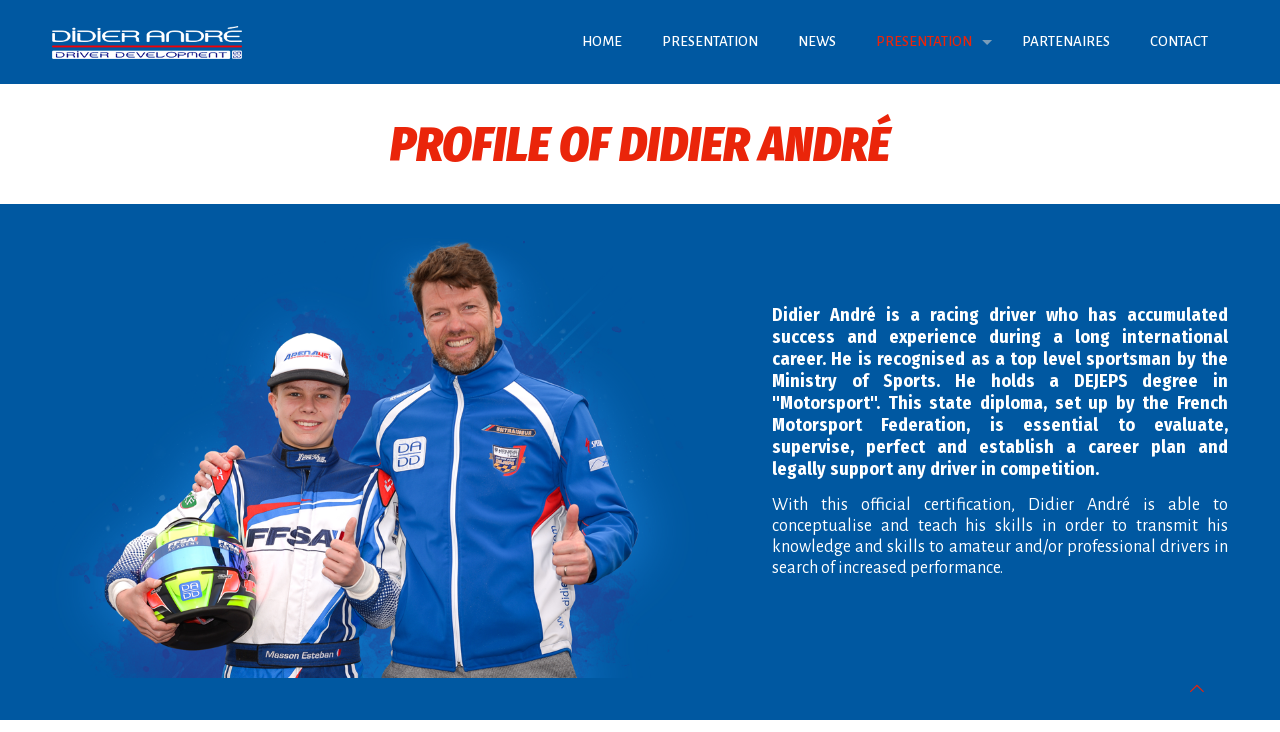

--- FILE ---
content_type: text/html; charset=utf-8
request_url: https://www.google.com/recaptcha/api2/anchor?ar=1&k=6Lc4T3MqAAAAAGeiNCansksSacGI4Ra9qBEx-Op-&co=aHR0cHM6Ly93d3cuZGlkaWVyYW5kcmUuY29tOjQ0Mw..&hl=en&v=9TiwnJFHeuIw_s0wSd3fiKfN&size=invisible&anchor-ms=20000&execute-ms=30000&cb=pfrpcobdh8k7
body_size: 48023
content:
<!DOCTYPE HTML><html dir="ltr" lang="en"><head><meta http-equiv="Content-Type" content="text/html; charset=UTF-8">
<meta http-equiv="X-UA-Compatible" content="IE=edge">
<title>reCAPTCHA</title>
<style type="text/css">
/* cyrillic-ext */
@font-face {
  font-family: 'Roboto';
  font-style: normal;
  font-weight: 400;
  font-stretch: 100%;
  src: url(//fonts.gstatic.com/s/roboto/v48/KFO7CnqEu92Fr1ME7kSn66aGLdTylUAMa3GUBHMdazTgWw.woff2) format('woff2');
  unicode-range: U+0460-052F, U+1C80-1C8A, U+20B4, U+2DE0-2DFF, U+A640-A69F, U+FE2E-FE2F;
}
/* cyrillic */
@font-face {
  font-family: 'Roboto';
  font-style: normal;
  font-weight: 400;
  font-stretch: 100%;
  src: url(//fonts.gstatic.com/s/roboto/v48/KFO7CnqEu92Fr1ME7kSn66aGLdTylUAMa3iUBHMdazTgWw.woff2) format('woff2');
  unicode-range: U+0301, U+0400-045F, U+0490-0491, U+04B0-04B1, U+2116;
}
/* greek-ext */
@font-face {
  font-family: 'Roboto';
  font-style: normal;
  font-weight: 400;
  font-stretch: 100%;
  src: url(//fonts.gstatic.com/s/roboto/v48/KFO7CnqEu92Fr1ME7kSn66aGLdTylUAMa3CUBHMdazTgWw.woff2) format('woff2');
  unicode-range: U+1F00-1FFF;
}
/* greek */
@font-face {
  font-family: 'Roboto';
  font-style: normal;
  font-weight: 400;
  font-stretch: 100%;
  src: url(//fonts.gstatic.com/s/roboto/v48/KFO7CnqEu92Fr1ME7kSn66aGLdTylUAMa3-UBHMdazTgWw.woff2) format('woff2');
  unicode-range: U+0370-0377, U+037A-037F, U+0384-038A, U+038C, U+038E-03A1, U+03A3-03FF;
}
/* math */
@font-face {
  font-family: 'Roboto';
  font-style: normal;
  font-weight: 400;
  font-stretch: 100%;
  src: url(//fonts.gstatic.com/s/roboto/v48/KFO7CnqEu92Fr1ME7kSn66aGLdTylUAMawCUBHMdazTgWw.woff2) format('woff2');
  unicode-range: U+0302-0303, U+0305, U+0307-0308, U+0310, U+0312, U+0315, U+031A, U+0326-0327, U+032C, U+032F-0330, U+0332-0333, U+0338, U+033A, U+0346, U+034D, U+0391-03A1, U+03A3-03A9, U+03B1-03C9, U+03D1, U+03D5-03D6, U+03F0-03F1, U+03F4-03F5, U+2016-2017, U+2034-2038, U+203C, U+2040, U+2043, U+2047, U+2050, U+2057, U+205F, U+2070-2071, U+2074-208E, U+2090-209C, U+20D0-20DC, U+20E1, U+20E5-20EF, U+2100-2112, U+2114-2115, U+2117-2121, U+2123-214F, U+2190, U+2192, U+2194-21AE, U+21B0-21E5, U+21F1-21F2, U+21F4-2211, U+2213-2214, U+2216-22FF, U+2308-230B, U+2310, U+2319, U+231C-2321, U+2336-237A, U+237C, U+2395, U+239B-23B7, U+23D0, U+23DC-23E1, U+2474-2475, U+25AF, U+25B3, U+25B7, U+25BD, U+25C1, U+25CA, U+25CC, U+25FB, U+266D-266F, U+27C0-27FF, U+2900-2AFF, U+2B0E-2B11, U+2B30-2B4C, U+2BFE, U+3030, U+FF5B, U+FF5D, U+1D400-1D7FF, U+1EE00-1EEFF;
}
/* symbols */
@font-face {
  font-family: 'Roboto';
  font-style: normal;
  font-weight: 400;
  font-stretch: 100%;
  src: url(//fonts.gstatic.com/s/roboto/v48/KFO7CnqEu92Fr1ME7kSn66aGLdTylUAMaxKUBHMdazTgWw.woff2) format('woff2');
  unicode-range: U+0001-000C, U+000E-001F, U+007F-009F, U+20DD-20E0, U+20E2-20E4, U+2150-218F, U+2190, U+2192, U+2194-2199, U+21AF, U+21E6-21F0, U+21F3, U+2218-2219, U+2299, U+22C4-22C6, U+2300-243F, U+2440-244A, U+2460-24FF, U+25A0-27BF, U+2800-28FF, U+2921-2922, U+2981, U+29BF, U+29EB, U+2B00-2BFF, U+4DC0-4DFF, U+FFF9-FFFB, U+10140-1018E, U+10190-1019C, U+101A0, U+101D0-101FD, U+102E0-102FB, U+10E60-10E7E, U+1D2C0-1D2D3, U+1D2E0-1D37F, U+1F000-1F0FF, U+1F100-1F1AD, U+1F1E6-1F1FF, U+1F30D-1F30F, U+1F315, U+1F31C, U+1F31E, U+1F320-1F32C, U+1F336, U+1F378, U+1F37D, U+1F382, U+1F393-1F39F, U+1F3A7-1F3A8, U+1F3AC-1F3AF, U+1F3C2, U+1F3C4-1F3C6, U+1F3CA-1F3CE, U+1F3D4-1F3E0, U+1F3ED, U+1F3F1-1F3F3, U+1F3F5-1F3F7, U+1F408, U+1F415, U+1F41F, U+1F426, U+1F43F, U+1F441-1F442, U+1F444, U+1F446-1F449, U+1F44C-1F44E, U+1F453, U+1F46A, U+1F47D, U+1F4A3, U+1F4B0, U+1F4B3, U+1F4B9, U+1F4BB, U+1F4BF, U+1F4C8-1F4CB, U+1F4D6, U+1F4DA, U+1F4DF, U+1F4E3-1F4E6, U+1F4EA-1F4ED, U+1F4F7, U+1F4F9-1F4FB, U+1F4FD-1F4FE, U+1F503, U+1F507-1F50B, U+1F50D, U+1F512-1F513, U+1F53E-1F54A, U+1F54F-1F5FA, U+1F610, U+1F650-1F67F, U+1F687, U+1F68D, U+1F691, U+1F694, U+1F698, U+1F6AD, U+1F6B2, U+1F6B9-1F6BA, U+1F6BC, U+1F6C6-1F6CF, U+1F6D3-1F6D7, U+1F6E0-1F6EA, U+1F6F0-1F6F3, U+1F6F7-1F6FC, U+1F700-1F7FF, U+1F800-1F80B, U+1F810-1F847, U+1F850-1F859, U+1F860-1F887, U+1F890-1F8AD, U+1F8B0-1F8BB, U+1F8C0-1F8C1, U+1F900-1F90B, U+1F93B, U+1F946, U+1F984, U+1F996, U+1F9E9, U+1FA00-1FA6F, U+1FA70-1FA7C, U+1FA80-1FA89, U+1FA8F-1FAC6, U+1FACE-1FADC, U+1FADF-1FAE9, U+1FAF0-1FAF8, U+1FB00-1FBFF;
}
/* vietnamese */
@font-face {
  font-family: 'Roboto';
  font-style: normal;
  font-weight: 400;
  font-stretch: 100%;
  src: url(//fonts.gstatic.com/s/roboto/v48/KFO7CnqEu92Fr1ME7kSn66aGLdTylUAMa3OUBHMdazTgWw.woff2) format('woff2');
  unicode-range: U+0102-0103, U+0110-0111, U+0128-0129, U+0168-0169, U+01A0-01A1, U+01AF-01B0, U+0300-0301, U+0303-0304, U+0308-0309, U+0323, U+0329, U+1EA0-1EF9, U+20AB;
}
/* latin-ext */
@font-face {
  font-family: 'Roboto';
  font-style: normal;
  font-weight: 400;
  font-stretch: 100%;
  src: url(//fonts.gstatic.com/s/roboto/v48/KFO7CnqEu92Fr1ME7kSn66aGLdTylUAMa3KUBHMdazTgWw.woff2) format('woff2');
  unicode-range: U+0100-02BA, U+02BD-02C5, U+02C7-02CC, U+02CE-02D7, U+02DD-02FF, U+0304, U+0308, U+0329, U+1D00-1DBF, U+1E00-1E9F, U+1EF2-1EFF, U+2020, U+20A0-20AB, U+20AD-20C0, U+2113, U+2C60-2C7F, U+A720-A7FF;
}
/* latin */
@font-face {
  font-family: 'Roboto';
  font-style: normal;
  font-weight: 400;
  font-stretch: 100%;
  src: url(//fonts.gstatic.com/s/roboto/v48/KFO7CnqEu92Fr1ME7kSn66aGLdTylUAMa3yUBHMdazQ.woff2) format('woff2');
  unicode-range: U+0000-00FF, U+0131, U+0152-0153, U+02BB-02BC, U+02C6, U+02DA, U+02DC, U+0304, U+0308, U+0329, U+2000-206F, U+20AC, U+2122, U+2191, U+2193, U+2212, U+2215, U+FEFF, U+FFFD;
}
/* cyrillic-ext */
@font-face {
  font-family: 'Roboto';
  font-style: normal;
  font-weight: 500;
  font-stretch: 100%;
  src: url(//fonts.gstatic.com/s/roboto/v48/KFO7CnqEu92Fr1ME7kSn66aGLdTylUAMa3GUBHMdazTgWw.woff2) format('woff2');
  unicode-range: U+0460-052F, U+1C80-1C8A, U+20B4, U+2DE0-2DFF, U+A640-A69F, U+FE2E-FE2F;
}
/* cyrillic */
@font-face {
  font-family: 'Roboto';
  font-style: normal;
  font-weight: 500;
  font-stretch: 100%;
  src: url(//fonts.gstatic.com/s/roboto/v48/KFO7CnqEu92Fr1ME7kSn66aGLdTylUAMa3iUBHMdazTgWw.woff2) format('woff2');
  unicode-range: U+0301, U+0400-045F, U+0490-0491, U+04B0-04B1, U+2116;
}
/* greek-ext */
@font-face {
  font-family: 'Roboto';
  font-style: normal;
  font-weight: 500;
  font-stretch: 100%;
  src: url(//fonts.gstatic.com/s/roboto/v48/KFO7CnqEu92Fr1ME7kSn66aGLdTylUAMa3CUBHMdazTgWw.woff2) format('woff2');
  unicode-range: U+1F00-1FFF;
}
/* greek */
@font-face {
  font-family: 'Roboto';
  font-style: normal;
  font-weight: 500;
  font-stretch: 100%;
  src: url(//fonts.gstatic.com/s/roboto/v48/KFO7CnqEu92Fr1ME7kSn66aGLdTylUAMa3-UBHMdazTgWw.woff2) format('woff2');
  unicode-range: U+0370-0377, U+037A-037F, U+0384-038A, U+038C, U+038E-03A1, U+03A3-03FF;
}
/* math */
@font-face {
  font-family: 'Roboto';
  font-style: normal;
  font-weight: 500;
  font-stretch: 100%;
  src: url(//fonts.gstatic.com/s/roboto/v48/KFO7CnqEu92Fr1ME7kSn66aGLdTylUAMawCUBHMdazTgWw.woff2) format('woff2');
  unicode-range: U+0302-0303, U+0305, U+0307-0308, U+0310, U+0312, U+0315, U+031A, U+0326-0327, U+032C, U+032F-0330, U+0332-0333, U+0338, U+033A, U+0346, U+034D, U+0391-03A1, U+03A3-03A9, U+03B1-03C9, U+03D1, U+03D5-03D6, U+03F0-03F1, U+03F4-03F5, U+2016-2017, U+2034-2038, U+203C, U+2040, U+2043, U+2047, U+2050, U+2057, U+205F, U+2070-2071, U+2074-208E, U+2090-209C, U+20D0-20DC, U+20E1, U+20E5-20EF, U+2100-2112, U+2114-2115, U+2117-2121, U+2123-214F, U+2190, U+2192, U+2194-21AE, U+21B0-21E5, U+21F1-21F2, U+21F4-2211, U+2213-2214, U+2216-22FF, U+2308-230B, U+2310, U+2319, U+231C-2321, U+2336-237A, U+237C, U+2395, U+239B-23B7, U+23D0, U+23DC-23E1, U+2474-2475, U+25AF, U+25B3, U+25B7, U+25BD, U+25C1, U+25CA, U+25CC, U+25FB, U+266D-266F, U+27C0-27FF, U+2900-2AFF, U+2B0E-2B11, U+2B30-2B4C, U+2BFE, U+3030, U+FF5B, U+FF5D, U+1D400-1D7FF, U+1EE00-1EEFF;
}
/* symbols */
@font-face {
  font-family: 'Roboto';
  font-style: normal;
  font-weight: 500;
  font-stretch: 100%;
  src: url(//fonts.gstatic.com/s/roboto/v48/KFO7CnqEu92Fr1ME7kSn66aGLdTylUAMaxKUBHMdazTgWw.woff2) format('woff2');
  unicode-range: U+0001-000C, U+000E-001F, U+007F-009F, U+20DD-20E0, U+20E2-20E4, U+2150-218F, U+2190, U+2192, U+2194-2199, U+21AF, U+21E6-21F0, U+21F3, U+2218-2219, U+2299, U+22C4-22C6, U+2300-243F, U+2440-244A, U+2460-24FF, U+25A0-27BF, U+2800-28FF, U+2921-2922, U+2981, U+29BF, U+29EB, U+2B00-2BFF, U+4DC0-4DFF, U+FFF9-FFFB, U+10140-1018E, U+10190-1019C, U+101A0, U+101D0-101FD, U+102E0-102FB, U+10E60-10E7E, U+1D2C0-1D2D3, U+1D2E0-1D37F, U+1F000-1F0FF, U+1F100-1F1AD, U+1F1E6-1F1FF, U+1F30D-1F30F, U+1F315, U+1F31C, U+1F31E, U+1F320-1F32C, U+1F336, U+1F378, U+1F37D, U+1F382, U+1F393-1F39F, U+1F3A7-1F3A8, U+1F3AC-1F3AF, U+1F3C2, U+1F3C4-1F3C6, U+1F3CA-1F3CE, U+1F3D4-1F3E0, U+1F3ED, U+1F3F1-1F3F3, U+1F3F5-1F3F7, U+1F408, U+1F415, U+1F41F, U+1F426, U+1F43F, U+1F441-1F442, U+1F444, U+1F446-1F449, U+1F44C-1F44E, U+1F453, U+1F46A, U+1F47D, U+1F4A3, U+1F4B0, U+1F4B3, U+1F4B9, U+1F4BB, U+1F4BF, U+1F4C8-1F4CB, U+1F4D6, U+1F4DA, U+1F4DF, U+1F4E3-1F4E6, U+1F4EA-1F4ED, U+1F4F7, U+1F4F9-1F4FB, U+1F4FD-1F4FE, U+1F503, U+1F507-1F50B, U+1F50D, U+1F512-1F513, U+1F53E-1F54A, U+1F54F-1F5FA, U+1F610, U+1F650-1F67F, U+1F687, U+1F68D, U+1F691, U+1F694, U+1F698, U+1F6AD, U+1F6B2, U+1F6B9-1F6BA, U+1F6BC, U+1F6C6-1F6CF, U+1F6D3-1F6D7, U+1F6E0-1F6EA, U+1F6F0-1F6F3, U+1F6F7-1F6FC, U+1F700-1F7FF, U+1F800-1F80B, U+1F810-1F847, U+1F850-1F859, U+1F860-1F887, U+1F890-1F8AD, U+1F8B0-1F8BB, U+1F8C0-1F8C1, U+1F900-1F90B, U+1F93B, U+1F946, U+1F984, U+1F996, U+1F9E9, U+1FA00-1FA6F, U+1FA70-1FA7C, U+1FA80-1FA89, U+1FA8F-1FAC6, U+1FACE-1FADC, U+1FADF-1FAE9, U+1FAF0-1FAF8, U+1FB00-1FBFF;
}
/* vietnamese */
@font-face {
  font-family: 'Roboto';
  font-style: normal;
  font-weight: 500;
  font-stretch: 100%;
  src: url(//fonts.gstatic.com/s/roboto/v48/KFO7CnqEu92Fr1ME7kSn66aGLdTylUAMa3OUBHMdazTgWw.woff2) format('woff2');
  unicode-range: U+0102-0103, U+0110-0111, U+0128-0129, U+0168-0169, U+01A0-01A1, U+01AF-01B0, U+0300-0301, U+0303-0304, U+0308-0309, U+0323, U+0329, U+1EA0-1EF9, U+20AB;
}
/* latin-ext */
@font-face {
  font-family: 'Roboto';
  font-style: normal;
  font-weight: 500;
  font-stretch: 100%;
  src: url(//fonts.gstatic.com/s/roboto/v48/KFO7CnqEu92Fr1ME7kSn66aGLdTylUAMa3KUBHMdazTgWw.woff2) format('woff2');
  unicode-range: U+0100-02BA, U+02BD-02C5, U+02C7-02CC, U+02CE-02D7, U+02DD-02FF, U+0304, U+0308, U+0329, U+1D00-1DBF, U+1E00-1E9F, U+1EF2-1EFF, U+2020, U+20A0-20AB, U+20AD-20C0, U+2113, U+2C60-2C7F, U+A720-A7FF;
}
/* latin */
@font-face {
  font-family: 'Roboto';
  font-style: normal;
  font-weight: 500;
  font-stretch: 100%;
  src: url(//fonts.gstatic.com/s/roboto/v48/KFO7CnqEu92Fr1ME7kSn66aGLdTylUAMa3yUBHMdazQ.woff2) format('woff2');
  unicode-range: U+0000-00FF, U+0131, U+0152-0153, U+02BB-02BC, U+02C6, U+02DA, U+02DC, U+0304, U+0308, U+0329, U+2000-206F, U+20AC, U+2122, U+2191, U+2193, U+2212, U+2215, U+FEFF, U+FFFD;
}
/* cyrillic-ext */
@font-face {
  font-family: 'Roboto';
  font-style: normal;
  font-weight: 900;
  font-stretch: 100%;
  src: url(//fonts.gstatic.com/s/roboto/v48/KFO7CnqEu92Fr1ME7kSn66aGLdTylUAMa3GUBHMdazTgWw.woff2) format('woff2');
  unicode-range: U+0460-052F, U+1C80-1C8A, U+20B4, U+2DE0-2DFF, U+A640-A69F, U+FE2E-FE2F;
}
/* cyrillic */
@font-face {
  font-family: 'Roboto';
  font-style: normal;
  font-weight: 900;
  font-stretch: 100%;
  src: url(//fonts.gstatic.com/s/roboto/v48/KFO7CnqEu92Fr1ME7kSn66aGLdTylUAMa3iUBHMdazTgWw.woff2) format('woff2');
  unicode-range: U+0301, U+0400-045F, U+0490-0491, U+04B0-04B1, U+2116;
}
/* greek-ext */
@font-face {
  font-family: 'Roboto';
  font-style: normal;
  font-weight: 900;
  font-stretch: 100%;
  src: url(//fonts.gstatic.com/s/roboto/v48/KFO7CnqEu92Fr1ME7kSn66aGLdTylUAMa3CUBHMdazTgWw.woff2) format('woff2');
  unicode-range: U+1F00-1FFF;
}
/* greek */
@font-face {
  font-family: 'Roboto';
  font-style: normal;
  font-weight: 900;
  font-stretch: 100%;
  src: url(//fonts.gstatic.com/s/roboto/v48/KFO7CnqEu92Fr1ME7kSn66aGLdTylUAMa3-UBHMdazTgWw.woff2) format('woff2');
  unicode-range: U+0370-0377, U+037A-037F, U+0384-038A, U+038C, U+038E-03A1, U+03A3-03FF;
}
/* math */
@font-face {
  font-family: 'Roboto';
  font-style: normal;
  font-weight: 900;
  font-stretch: 100%;
  src: url(//fonts.gstatic.com/s/roboto/v48/KFO7CnqEu92Fr1ME7kSn66aGLdTylUAMawCUBHMdazTgWw.woff2) format('woff2');
  unicode-range: U+0302-0303, U+0305, U+0307-0308, U+0310, U+0312, U+0315, U+031A, U+0326-0327, U+032C, U+032F-0330, U+0332-0333, U+0338, U+033A, U+0346, U+034D, U+0391-03A1, U+03A3-03A9, U+03B1-03C9, U+03D1, U+03D5-03D6, U+03F0-03F1, U+03F4-03F5, U+2016-2017, U+2034-2038, U+203C, U+2040, U+2043, U+2047, U+2050, U+2057, U+205F, U+2070-2071, U+2074-208E, U+2090-209C, U+20D0-20DC, U+20E1, U+20E5-20EF, U+2100-2112, U+2114-2115, U+2117-2121, U+2123-214F, U+2190, U+2192, U+2194-21AE, U+21B0-21E5, U+21F1-21F2, U+21F4-2211, U+2213-2214, U+2216-22FF, U+2308-230B, U+2310, U+2319, U+231C-2321, U+2336-237A, U+237C, U+2395, U+239B-23B7, U+23D0, U+23DC-23E1, U+2474-2475, U+25AF, U+25B3, U+25B7, U+25BD, U+25C1, U+25CA, U+25CC, U+25FB, U+266D-266F, U+27C0-27FF, U+2900-2AFF, U+2B0E-2B11, U+2B30-2B4C, U+2BFE, U+3030, U+FF5B, U+FF5D, U+1D400-1D7FF, U+1EE00-1EEFF;
}
/* symbols */
@font-face {
  font-family: 'Roboto';
  font-style: normal;
  font-weight: 900;
  font-stretch: 100%;
  src: url(//fonts.gstatic.com/s/roboto/v48/KFO7CnqEu92Fr1ME7kSn66aGLdTylUAMaxKUBHMdazTgWw.woff2) format('woff2');
  unicode-range: U+0001-000C, U+000E-001F, U+007F-009F, U+20DD-20E0, U+20E2-20E4, U+2150-218F, U+2190, U+2192, U+2194-2199, U+21AF, U+21E6-21F0, U+21F3, U+2218-2219, U+2299, U+22C4-22C6, U+2300-243F, U+2440-244A, U+2460-24FF, U+25A0-27BF, U+2800-28FF, U+2921-2922, U+2981, U+29BF, U+29EB, U+2B00-2BFF, U+4DC0-4DFF, U+FFF9-FFFB, U+10140-1018E, U+10190-1019C, U+101A0, U+101D0-101FD, U+102E0-102FB, U+10E60-10E7E, U+1D2C0-1D2D3, U+1D2E0-1D37F, U+1F000-1F0FF, U+1F100-1F1AD, U+1F1E6-1F1FF, U+1F30D-1F30F, U+1F315, U+1F31C, U+1F31E, U+1F320-1F32C, U+1F336, U+1F378, U+1F37D, U+1F382, U+1F393-1F39F, U+1F3A7-1F3A8, U+1F3AC-1F3AF, U+1F3C2, U+1F3C4-1F3C6, U+1F3CA-1F3CE, U+1F3D4-1F3E0, U+1F3ED, U+1F3F1-1F3F3, U+1F3F5-1F3F7, U+1F408, U+1F415, U+1F41F, U+1F426, U+1F43F, U+1F441-1F442, U+1F444, U+1F446-1F449, U+1F44C-1F44E, U+1F453, U+1F46A, U+1F47D, U+1F4A3, U+1F4B0, U+1F4B3, U+1F4B9, U+1F4BB, U+1F4BF, U+1F4C8-1F4CB, U+1F4D6, U+1F4DA, U+1F4DF, U+1F4E3-1F4E6, U+1F4EA-1F4ED, U+1F4F7, U+1F4F9-1F4FB, U+1F4FD-1F4FE, U+1F503, U+1F507-1F50B, U+1F50D, U+1F512-1F513, U+1F53E-1F54A, U+1F54F-1F5FA, U+1F610, U+1F650-1F67F, U+1F687, U+1F68D, U+1F691, U+1F694, U+1F698, U+1F6AD, U+1F6B2, U+1F6B9-1F6BA, U+1F6BC, U+1F6C6-1F6CF, U+1F6D3-1F6D7, U+1F6E0-1F6EA, U+1F6F0-1F6F3, U+1F6F7-1F6FC, U+1F700-1F7FF, U+1F800-1F80B, U+1F810-1F847, U+1F850-1F859, U+1F860-1F887, U+1F890-1F8AD, U+1F8B0-1F8BB, U+1F8C0-1F8C1, U+1F900-1F90B, U+1F93B, U+1F946, U+1F984, U+1F996, U+1F9E9, U+1FA00-1FA6F, U+1FA70-1FA7C, U+1FA80-1FA89, U+1FA8F-1FAC6, U+1FACE-1FADC, U+1FADF-1FAE9, U+1FAF0-1FAF8, U+1FB00-1FBFF;
}
/* vietnamese */
@font-face {
  font-family: 'Roboto';
  font-style: normal;
  font-weight: 900;
  font-stretch: 100%;
  src: url(//fonts.gstatic.com/s/roboto/v48/KFO7CnqEu92Fr1ME7kSn66aGLdTylUAMa3OUBHMdazTgWw.woff2) format('woff2');
  unicode-range: U+0102-0103, U+0110-0111, U+0128-0129, U+0168-0169, U+01A0-01A1, U+01AF-01B0, U+0300-0301, U+0303-0304, U+0308-0309, U+0323, U+0329, U+1EA0-1EF9, U+20AB;
}
/* latin-ext */
@font-face {
  font-family: 'Roboto';
  font-style: normal;
  font-weight: 900;
  font-stretch: 100%;
  src: url(//fonts.gstatic.com/s/roboto/v48/KFO7CnqEu92Fr1ME7kSn66aGLdTylUAMa3KUBHMdazTgWw.woff2) format('woff2');
  unicode-range: U+0100-02BA, U+02BD-02C5, U+02C7-02CC, U+02CE-02D7, U+02DD-02FF, U+0304, U+0308, U+0329, U+1D00-1DBF, U+1E00-1E9F, U+1EF2-1EFF, U+2020, U+20A0-20AB, U+20AD-20C0, U+2113, U+2C60-2C7F, U+A720-A7FF;
}
/* latin */
@font-face {
  font-family: 'Roboto';
  font-style: normal;
  font-weight: 900;
  font-stretch: 100%;
  src: url(//fonts.gstatic.com/s/roboto/v48/KFO7CnqEu92Fr1ME7kSn66aGLdTylUAMa3yUBHMdazQ.woff2) format('woff2');
  unicode-range: U+0000-00FF, U+0131, U+0152-0153, U+02BB-02BC, U+02C6, U+02DA, U+02DC, U+0304, U+0308, U+0329, U+2000-206F, U+20AC, U+2122, U+2191, U+2193, U+2212, U+2215, U+FEFF, U+FFFD;
}

</style>
<link rel="stylesheet" type="text/css" href="https://www.gstatic.com/recaptcha/releases/9TiwnJFHeuIw_s0wSd3fiKfN/styles__ltr.css">
<script nonce="aj5xkU0wKFJLs1Q3qA5OBg" type="text/javascript">window['__recaptcha_api'] = 'https://www.google.com/recaptcha/api2/';</script>
<script type="text/javascript" src="https://www.gstatic.com/recaptcha/releases/9TiwnJFHeuIw_s0wSd3fiKfN/recaptcha__en.js" nonce="aj5xkU0wKFJLs1Q3qA5OBg">
      
    </script></head>
<body><div id="rc-anchor-alert" class="rc-anchor-alert"></div>
<input type="hidden" id="recaptcha-token" value="[base64]">
<script type="text/javascript" nonce="aj5xkU0wKFJLs1Q3qA5OBg">
      recaptcha.anchor.Main.init("[\x22ainput\x22,[\x22bgdata\x22,\x22\x22,\[base64]/[base64]/[base64]/[base64]/[base64]/[base64]/[base64]/[base64]/[base64]/[base64]\\u003d\x22,\[base64]\x22,\x22w4c9wpYqw6Rnw7IIwrfDlMOFw7vCo8O6FsKrw4Flw5fCtgIqb8OzO8K1w6LDpMKewofDgsKFRMKjw67CryZmwqNvwrdTZh/DiEzDhBVveC0Gw611J8O3EMK8w6lGA8KlL8ObWC4Nw77CosKVw4fDgEDDsg/[base64]/DmCfDlHkpw6bDn8KQw4/[base64]/DtERFw6JpwrfCqmNkwrvCg0TDusK3w5B9w43DusOhwocScMOgEcOlwoDDnsKJwrVlc34qw5h9w4/CtirCui4VTQIaKnzClsKJS8K1wpd/EcOHaMKKUzxzQcOkICIFwoJsw78kfcK5bMOEwrjCq1vChxMKF8KSwq3DhDgoZMKoPcOmancDw5vDhcOVJHvDp8KJw4UqQDnDoMKiw6VFacKYcgXDp3RrwoJ6wqfDksOWYcOhwrLCqsKYwq/[base64]/DgMOKwrnCn8K7wrJ9wpnDtRwSUHjDiCvCtE4uSn7DvCo8wqfCuwIyHcO7D1tbZsKPwrzDiMOew6LDjXsvT8KMMcKoM8O5w50xIcK7KsKnwqrDn27Ct8OcwrJiwofCpQ8dFnTCsMORwpl0Jl0/w5ROw7M7QsKdw4rCgWoow6wGPirDpMK+w7xDw53DgsKXecKLWyZhLjtwW8O+wp/[base64]/[base64]/DnlMYBm0Lw4I+w754wq/Cm27DkE0gPT3Dq8OsV3LCog/Dr8KTCALCqMOBw53CkcKQFnFuDldaG8K4w5InBQXDmlRpw6vCnW9aw6Nywp/DssOQcMO3w4PDh8O0AXvCqsK4HsKMwplnwrfDl8KkG2PDiUFYw4TDrWhZVsKraWV1w4TCu8Oqw47DmMKWEinClRcIdsOvIcKsN8ODw4BMWG7DkMODw6nDuMO5wpvCjcORw4YBFMKHwqzDnsOwWFXCu8KSI8Oaw61iwrvCjcKMwqkma8OwQsKEwrc/wrbCvsKIIH3CuMKbw5LDuzErwoweBcKewrprQVfDhsKSAlobw5TDg31hwrfDvnfClxXClxPCsTpvwqrDq8KEw43Ct8OlwqBqZcOGaMOfacK/FmjCtsKpdD84wrfChkZrwq9AEmMPYxEgw4rDlcOPwqjDq8Oowrduw5NIexVhw5xgdh3CjcOZw6/DjcKJw4nDlwnDtlkFw57CocOwDMOIeyzDrFTDiUfCmMK3WSA+Sm3CoGbDisKyw55BDD4yw57DoCA8QHjCtmPDuVISWxLCgsK/FcOPaRduwrJwSsOpw5UYeEQcf8K0w7zChcKbIhpww4/[base64]/[base64]/[base64]/DinbDgsKQw5hdw5HDjcOSw7J9EhrCvQ7DsR9Lw7pXbWnCsgjCpsKcw6BcW3oVw7vCm8KRw6vClsKFODkOw6MxwqFMXDlwdcObZhDDu8K2w4LCh8Khw4HDrsOLwq/DpizCqsK3SSTCrwRNOlpkwr7Cj8O8CcKbG8O0HzzDqMOXw6BSTsKeIjhtX8K1EsKcdD/DmnbChMOLw5bDmMKoYMOQwozDnMKaw6vDvXIVw5Q7w5QoEnEwcCRGwqjDi3/CmFHChw3DugzDr2XDqnHDvcOIwoM4CEbCg0pCHcOewrcpwo7DkcKfwrcgw6k3GMOeNcKywr5vPMKywoLCmMKcw6taw796w4E/wptvGcOxwoNqPDXCr3ptw4vDrCHCucOywoosLnDCigNqwqhPwpYXYsOvbcOTwq8gwoZxw7BJwqJHflDDiQ3ChT3DkXp8w4rCq8KOQ8OZw7bDjsKQwqTDqcKxw53CtsKUw5zDv8OWFWBebHtowqHCiCRuUcKAIsOOLMKBwpM3woPDoz5fwqoWwqV9wrV3QUI7w4kQd1Y/BMK3DsOWFzIlw4HDkMOWw7/CtU0VcsKTRwTChMOLMcKKXk/[base64]/[base64]/[base64]/DjXLDvMKibRnCo3TCncKSWsKhw5nDusOEw64kw5DCi2dMMXLCrMKfw7TDtBvDv8KWwpk8AMOADsKwe8K4w7E0w7DDrmbCqwfColHDkg7DihTDpcOJwqdyw6bCscOFwrRWw6p4wqUswqg2w7jDgMK5SxXDpm3Cnh/[base64]/w40fV8KabsO+wrtLD8KOw4HDvcOIdg7Cj2DDuV0Swqs3VVNFcRTDsV7CtsO2AX5uw4wSwrNMw7vDusKawo0EAsKOw7N5wqBEwrzCvhbDlVLCicKpw6fDk3nCjsOiwrbChy/CvsOHUcKiLyzCsBjCq3nDhsOiJANFwr/Cs8Oaw45DTFZmw5DDl1/DmMOaWRzCisOww5bClMKiwqTCnsKdwr08wrXCgmbDhSjCgXnCrsKQcgzCkcKlDMOYZsOGOW9Rw6fClUfDvg0yw4LClcOawrpfK8KqAC9wXcKtw5orwqHDgsOZAMK5fBpmwoTDvmLDvk0LKz/DicOJwpNvw4ZRwrDCg0fDrcOpe8OXw74mMcKnHMKBw5bDgEQfFMOcbULCiCnDgSwuZMOCw5DDqHsgbsOGwrh/[base64]/DhMOtwq/CiMKoOMOcwpMNWsOHwpPDucOMwqbDk8K6w65jTcOdeMOGw4DClsKIw7F7w4/DrcOxQkkHM0MFw7B5QyELwq1DwqoSHm3DgcKlw5o9w5JZam/DgcOYCUrDniwiwrzDmcKHawHCvj8kwqvCpsKhw6zCg8ORwokMwq0OKw4eOcOww7rDpRXDjzNPQjTDmcOpf8KCwq/DkMKuw4jCucKkw4rCig5fw5xTGcOrF8KHw7PDlz0Qwo8nEcKyD8KZwozDtsOMwrsAIsOWwpVIAcK8UxhBw5XCrsOtwq/Dnyk7b3d5UcKOwqzDlztQw585U8OkwoteXsKLw7/DiTsVwqUNw7VkwqEhworCrGzCtcKgHCPChULCscO9G1jChMKePADCqMOCWVlMw7PCtnrDpcOYCcOBSRnDosOUw6fDmsK/wpPCpV0bd3ACQsK2SFRWwqd4e8OIwoVpKndrw6DCkR8PPCV2w7DCncOAGMOgwrZPw51uw5kGwrzDhi5lDBxuCQteK2/CgsONSyoNOXLDrW/Dl0TDn8ObIVsTEWYSSMKowqvDqV5iGB8Dw43CsMOQDcO2w6FXa8OlPEEMOV/Ch8KdCivCrghpVcKtw5TCnMKoT8KoLMOlFCjDpMO2wobDqhTDkHtHYcK9wr7CrcOQw6JcwpgKw4DCpm3DuilVJsOvwp/[base64]/DrsKebk/CohsuYsOSSU/DqcOYwqPDl2Q6fsOQT8O+woIJwofCg8OeRh0NwqDCsMOSw7p1cgjCscKuw5xnwpbChcOLAsOvUCZ4wprCpMO0w4Fywp/CuXvDnhAFV8KQwqQzOkg5WsKjdsOJwpXDusKxw6HDgsKdw71zwpfChcOUA8OeBsKVMTnCkMOFw75xw78rw40WHCjDoC/CgCsrJMOKJyvDjsKgN8OEYnLCsMKeL8OdCQfDgsOqIV3DuU7DqcK/GMOpP2zDqcK2UjA1dFMiecOuH3g2w6QPBsKXw6R9wo/ClEAOw67Dl8KGw6/Ct8KRTsKtKz08YDwTWxnCvcOvJU16HMKbTQfCt8OWw4bDuTQyw6DCiMOtey4cwqkZM8KNJMKYQCzCusK2wosbL2zDisOnMsKOw5MSwrfDvDvCpBHDvBBWw6M3wrjDlMOuwrwxNzPDtMKaworDpRZ9wrnDrcK3EMKuw6DDiCrDvMOnwpbCvsKbwqHDrMO/wrTDr3XDqsO2w71AXThDwprCo8OSw7HCiAkyNxHCm39ebcKTMcO4w7zDjMKswqF7w7pXAcO4ZCnCmA/[base64]/DpcOUw4HCsiHCpnEqVcONworCg8OWY8KBw4JowoDDi8OLwrVbwrUqw6xOBMOVwrRtVsO3wqtWw7loecK1w5Q4w5jDmntywp/[base64]/DkXnCrsOLORtbasKsbnt2wrYYwqLCmsOBPMKHEcKEKj1bwq7CiF8zF8K+w7LCp8KBLMK3w5DDtMOWSWgxJ8OFPsOXwqjCvirClcKscXbChMODRTvDoMOpTBYRwoVBwrkOwrzClQXDv8OBwow5ZMO/SsOxKMKCH8O4fMOGdsKjLcKZwoMlwqYWwrIlwoZXeMKUYEnCqsKUXCk+Hh4WX8OUXcKsQsKNwpkQGHfCsXPCsAPCg8Oiw5taThfDrcKVwqvCvMOIwrXCn8O4w5FEdMK6FysOwpPCtcOsejrCtHlFZMKmY0XDtcKUwq9LNcO4wqt7w67CgMOHIRcpw5/DocKnJ2EGw5XDjFnDiUDDssKCEcOoP3c2w5/DvDvDrTnDsRB+w4Z7DcOywonDsSpGwpFEwo0EZcOowrwFHybCpBXDkcK7wrZ+CMKMw69hwrNlwrpzw618wocaw7nClsKvJ1HCm0RVw7Y5w6/DrVnCjmE4w5UZwpNRw55zwpjDhz1+ScK2U8Ksw7rCgcOZwrZ4w7jCq8K2wpTDslV0wrMow7LCsH3CtlfCkVDCknbDkMOcwqjDscKOXl5Ew6wjwpvCkhHCl8KYwpjCiwJnI0PDpMOHSGtfNcKDfCcLwojDvx/CjsKGEm7CpsOsM8Ofw7PClcOmwpTDgMKwwq3Ckk1Cwr99AMKow5Qrwrh7wpvCpwTDj8ODaDvCqcOKUGPDgcOMQH9/EsKLQsKswojCgsOdw7XDg1gNL1HDtMKfwrxkw4rDl0fCuMKTw5TDuMOyw7Ipw7jDv8KcSCLDj1pBDDjDlxFYw5pEN1PDvAXDvcKzZBrDlsKswqIiBRNxPsOQC8K3w53DnMKRwq/CmxUCT0fCssOVDcK6wqJRTkfChcKGwpXDvQwwQRDDscOJQ8KFwrXCki9zwphCwoLCncKxdMOow5rCjF/CjR0aw7DDgE57wpTDm8KqwqTCjMKvGcKBwp3CgxbCskbCmWNQw4TDkWjCmcOQHzwsZsO6w5LDug58EzPDsMOMMcKcworDtyTCo8OrGMO8K2ZID8O3WMOwRAc9Q8O0BsOPwpzCiMKuwqDDjylcw493w6DDisOTCMK3f8KcCcKEN8K7ecKpw5nDoXrCgE/Dgn5GCcKtw4zCu8OawoTDq8KiVsKZwprDn2NiMTrCtAzDqT4QKMKiw5bDvSrDgnU2MMK2wrxhwpJAZAvClkwPFMKWwqzChcOAw70ZfsKHJcO7w5Bcwq98wp/[base64]/Ci8OPw4Arw4YQRSxTwrvDpT7Cn8OFw49cwr1wUMOsI8KjwrIZwqcfw5nDtjHDsMKyEQ9fw5fDjkbCiUrCqnjDhgPCrzfDoMOTw7AFK8O+fU0WLsK0VcOBFCx7eVnCpzPCtcOZwp7CsXFfw60vFFs2w69LwoAQwrjDmVLCm1gaw78+SzLCucKPw5TDgsO6bUgGe8K/EyQUw5xTNMKJHcO7bsKtwoR4w4XDtMK6w5Vew4JYfsKSwpjChEjCsyV+w7nDmMO/YMKyw7p2MWrDkwTCu8KBQcOpHMKxbAfCoRFkIcKnw4jDp8OhwoAUwq/CmsKgKMKLJF1YWcKTHRE2YVzDm8OCw6oUwqnCqxnDr8KDJMKIw48HGcKGwozCo8OGdh/DmFvCtsKFbsONw6/CgQnCvw85O8OONcK/[base64]/[base64]/DtE0oYX/CkMKYPHLDmA9ZQ1zDpjIdwo8zV8K6clHDvixew650wp/DvjfCvMOpw6ZWwqkkw7BfUQzDncOwwp9/Z05xwo7Cjw3DvcK9D8OlecOfwqrCjRBJRwx+VArCiVbDhRvDqFPDj1AYSTcVOsKqPjvCi0PCiDfDvcKUwobDucO+K8KVwrUWMsKbLcOawpLDm3nCiAlyCsKHwr8RBXtPZ2sAJ8Ojam7DscKLw7s9w4Z/wpZqCgrClA7CocOpw4zCt3IKw5fCsgZbw4zDkB3Dqy8gLBzDjsKlw4TCiMKXwohUw4rDkSLCqcOlw4HCkmPCjjXCtMOxTDE1G8OSwrRHwqTDo21rw5FywpdfMsOIw4wbVQ7Cm8K5woVcwo49TcO6F8KRwqlKwpwcw5R9w4nCnhXDkMOiTmzDpzpXw7/CgcOkw7xtOCPDjsKFw4BswrtbexTCukRPw4bCsFIOwrIyw4XCtSjDpMKkIToYwrUmwoYQRsOiw75ww7rDhMK2JT8yQUQ5YAohAzjDgsO7eiJgw4vClsOww5DDrsKxw45PwrLDnMOpw7DCjsKpL3tQw7xlLMObw5/ChlXDm8Knw44Uwrg6K8O/M8OFWmnCvsOUwr/CoWFoXDwgwp4GQsOnwqHCvcOWIjRKw65wf8OUb07CvMKDw54+Q8O+cAbCkcKZO8KGd1EdRcOVIzEeKTUfwrLDuMOQG8Odwr9KRDnDuWzClsO9Fghawo9lGsKlJ0bDr8KOe0dHw5DDn8OCJkV7aMKzwrZvHzFQP8KtelLCr3fDuBR4Bl7DgnZ/w7FdwpJkdxQMBl3DgMOaw7ZQZMO3exxNesO6YEdAwqQDwqDDjnVsXWjDjxrDnsKDP8O1wpTCrmBeRsOMwphaTMKoKx3Dtkc6BW4EBF7CvcO1w5rDpcKqwp/Du8OFdcKFX0clw4vDhHJuwpA+Y8KJZXTCi8KHwq3Cg8OQw6jDmsOMMcKrIcKqwpvCiyXCisKgw5lqP0RCwojDrcOwUsOyKMKfDcKxwrFjHUMURTFMV1/CoSTDrm7CisKIwprCsm/Dm8O2QsK6eMOqLQ8mwqtWMAwHwpI8wrTCj8K8wro3VlHDvcOYwr7CjmPDjcOswrhtXMO7wplEG8OCaxHCmQlIwo90TRLCvDrDig/CmsOLGcK9J0jCuMOvwp7DmGxyw6bCj8KFwqjCmsO5BMKmDU8ODcK1w7w7NDrCkAbDjETDvMK6EHc0w45tWx5iAMKHwovCtMOpaE/ClnAyZSwMHE3Dnl4qED7DqnjDiRNfMhjCtcOAwojDpMKZwpfCp0A6w4nDtMKxwrcxMcO0dMOCw6gZw4k+w6XDo8OUwqpyB0FKf8KIU2Qww4VqwpJFSwt0Sz/CmnPCgcKJwpBuIDcPw4bCtcOFw4oNw5fCpsOBwoE0HcOVY2LDt1cZXE7DrkjDkMOZw78nwpRaAClLw4DDjRFDWgpDOcOiwpvDv0/[base64]/[base64]/XcO8wq1sMcKjwpQKw61kFcKmB8Ksw7vDpcKGw40mCE7Dow7CuFAlfHw1w58jwo7CscKxw6IpL8Oww6/Cq0fCoz/DlHPCscKcwq1Zwo/Do8OvbcOxacKswpYPwrogcjfDo8OgwrLDjMOVT3/DkcKowq3DmSw3w65fw5sYw553IS1Ww4nDq8KQUj5OwoVVMR5OO8KRRsOSwrYKW2fDpcOuXFjCsnoacsO4BEDDiMOjDMKfCT54YmfDssKfY0NZw67DpyzDicO/eFnCvsK1BlY3w4UZwp1Ew6lOwoxBeMOAF3fDmcKlMsOjEUtOw4zDt1bCuMK+w7R3w41YZcOPw64zw6VQwqHCpsOzwqMtTXtvw7nCkMK7UMKkIQrCjAgXwqTCj8Ksw4YlIDhBw5XCv8O4XwJ8wpTCucKvY8OGwrnDtSBKJhjCh8OuLMK6wonDnX/CusOgwr3ClsOFYndXU8KxwqcAwr/CnsKtwoHCpADDkMKxw60qUcOcwqFWI8KBwrVaBcKqJcKpw4hxZ8KtY8Kewr7DpVdiw7F6wodywq4pMsKhw59Rw5BHw45XwpLCm8Ozwo9gI2/[base64]/woHDj1wpXsOMGndNKEptEQMVwrnCvcK/w5t7w4VrSBk/RsKlw61Ew60gwrjCuiF7w67Crn45wprDhxMVCVVoaQR0QQNIw7EWasKwT8K2CTvDimTCtcKpw5oXSjDDukREwr/[base64]/[base64]/wpNDwrcow4/Ck3ZUCcKLJMOtScOdwoA1TcOBwrvCocK1BTDDo8O1w4gDLsK8VhdDwpJII8ODVDwBSUUFwqUhYh9uFsOBQcOOFMO0woXCpsKqw6Niw41qc8OJwrY5e04ew4TDjUk+RsOvPhxRwp7DpcOVwr9jwpLCrcOxesOQw4LCuzDCkcO5d8OUwrPDvB/CszHCnsKYwqo3wqXCl3vCi8OXQMKwE2jDk8OFCMK5KcOTwoEOw7BPw7AHbn3Dv0zCn3bCi8O8FWRwBjvCvk4kwq8oQQTCr8OkfwwGEsKpw690w5bCuE/DsMKfw4Z0w4bDl8O4wpR+KsOawoJ6wrbDvsOxbW/[base64]/Crj3CpMK2w63DqBrCpUnCkmsYLMONbcK2wpE/[base64]/CmXIzQURFScKmB8K4ZH/Du8Ojw4B5Az4ew7rCssKhX8KQAnPClMOHSX5WwrdSWcKPA8KLwphrw7ZhN8Olw49dwpgZwonDocOqLBk+BMK3TQ7CvWPCrcOtwpNMwpMVwok8wovDgsO/w6fCuEDDqzPCrMOsRMKDODQlQk/DpUzDkcKZNSRLYj5+GUjCkzNpSlsmw4nCrcKgfcKYJgpKw6TDlEPChAHCt8Obw4PCqT4SccOCwrMBd8KDYQDDnHLCv8Kbw7sgwpPDhyrCosKvZRAJwqLDosK7ecOxBMK9wq/Dr03DrksoUFjCgcOywrrDosKIMXTDjMK7wo/CgmxlbW7CmMOgHcKjA2nDusOVAsO8GV7DisKcDMKNfi3DqMKiMMOFw48vw65owrPCp8O0AMK1w5AlwopfcVTDqMKvb8KBw7DCu8OZwphow5LCjsO9JEsWwprDn8KqwpAOw7XDqsO3wpgUwrTCs1LDhFVULjF9w5k5wrHCu3/[base64]/DrcOqw5IeCGl2wpI0BsKJbsKsw5ZfBA0dZcORw7c9MnMnIAjDvAbCpcKJOsOXwoUjw7J8G8O1w7poIsOxwoJcEjPDlsOiRMOgw6zDpsO6woDCtCnDjMOpw5lWK8O/[base64]/wqoJSxcSDzfDn1I6ajjDkBEgw6MQW3ptMsKrwq/DqMOSwrDChVDCtWfCnn4jSsOTW8OtwrRsHzzCn1dkwptywqjCoTJGwonCoQLDtVwraTzDqSPDux5ew7kyf8KRNMKUBxrDmcOhwqfCscK6wrnDkcOiD8KWdMO5woY9wpjDicKcw5cuwo/DrcKIEHzCqxM5wojDkgDCkXLCi8K1wo0dwqvCpDbCiwVZMMK0w7bCgsOIOS3CicO/wpUUw4rClBfCm8ODfsORwpDDmcKswrcEMMOuHsO4w5fDpTzCqMOSwofCgn7DnBIyUsO3dMKRWMKnwoolwq/[base64]/CpXnCkcKAwoEdwrfDnEvCnWRawooQw4fDsywuwrolw5zCl0zCu3dbMGZLSSB8wrPCg8ONcMK0fTtQWMO3wofCjMOlw6PCqcO4wrovJxfDhDEaw5gpR8OGwrrDuE3DnMKcw4slw6fCtMKHWTXCusKvw43Dh2klOGnChsOPwqd9QkEdc8O6w6DCu8OhMnERwp/CsMOtw6bCmcKnwqoXGcKxRMOQw5xWw5DDon5XaRRsPcOHW3vCrcO3ZX9uw4vCtsKAw558DjPCiCjCq8OVKsK/[base64]/[base64]/Dj8OXGsKRH8OxQMKfw6zCisOzw5MWw6UDw6fCiG1JQEF9wr3Dr8Khwrprw7IsUHEZw5DDrBrDl8OiZB3CrcO0w7TCoxPCunnDvcKSbMKfcsO9YcOwwqR1wrUJJ2jCn8OMcMO5FzFxH8KDP8Kgw4/Co8Otw4VSZWXCscO6wrlpVcK5w73DrXbDjnBmwoENwoIgw6zCoRRPwr7DnGfDhcOeZ0kWPkgvw6/[base64]/CiHNCw7TDilXCrsOPIcKbw5Nsw4QNXg1UaANCw4bDjjtOw6PCuiLCkQ5AWHHCs8Ovb2bCusK3WcK5wrADwp/Cg0MnwpgQw58Bw6bCtMO7RmDClcKLwqrDlDnDtMKMw4/DqcO0XMOSw7LDqiNqLMO0wo5VIEo3w5zDmwvDsQc9KnHDlwzDpxADK8KePg5hwq4Uw7ZwwrHCjwDDsTrCusOMIlxXdcOPSh/Dt1ZcDXsLwqzDm8OEKBF/d8KnRsK/w5lhwrbDvsOew7JTMDMOBFx3GcOgL8KwfcOrVxzDt3jDsmvCrX9KHD8PwqplFlDCrkA0DMKzwq4XRsO8w5ZEwpNJw57CjsKXwofDiyTDpWbCnRNzw4ZcwrXDucOuw7/CsBsBwrnDlGzCtMKDwqodw7fCvnTCmTtmVHYuFQvCs8Krwo91woXDlhTDosOgw50cw6vDssK9IsK/A8OpCCfCk3B/w5nCqcOCw5LDncOyMMKqBH4+wrdmJmrDi8OwwrFHw5LDjUHDvHTCrcOYeMOnw5cGw5FVUGPCqVnDphZJckPCuX7Du8KXRxvDjhxewpHChMOBw5zCvXJBw4oXEwvCr3pDw5zDr8O/BMO7byUbP2vCgn/CncOhwq3DosOpwrPDnsKMwr1Qw6XDocKjZhBhwrBPwrfDpHnDqsOFw6BEasOTwrU4K8K8w4pWw443fQLDjcKGXcOxS8OXw6HCqsOXwrtoTHAhw7fCvDpJSiXChsOpOU9Lwr/[base64]/UGs8DcKHH8OiUBYow4hRf3XDgcOzUMKxw7nCjB/DsifCpcOyw43DmHBFRMOAw4fChMOjbMO2wq1Rw4XDmMOOQcOWZMOtw6vChMOvYhE6w70oeMKQX8OYwqrDkcKXDGMqE8KhR8OJw4oOwp/Do8O6FcKCdcKpCHfDiMKEwrJJXMObPDk/CMOHw6FPwqAJdMK9NMOawoBFwoMYw53DssOccADDt8OFwq46KCPChMOcC8OJa1TCsBfCosOlaXc9AcKtD8KSHWgXc8OJKcOidsKuNcOwCw4+PERyGcOPX14KbzjDpnhSw4ZZdTFMQMKjfUPDoGVZw5gsw6NYdm1iw63CnsKve1N3wpAPw4ZOw5DCox/DgU/DusKgZQrCv0/CnsO6PcKMw5cMOsKJWR/DhsK8w7HDmAHDlifDrmg+wrXCiUnDjsOjfMKRfGV9W1HCn8KKwoJMwq5+wpVmwovDocK1UMKQd8OEwodnbgJwasO4Q1wPwrUZPGsCwos5wrJyVhs5UjRKwrvDv3jDn13DjcO4wp8mw6/CmBjDvMODRSXDm0FdwpLCvDppTzvDnCpnw6PDoBkSworCu8OZw6fDli3ChzTCq1RfQhoWw5vCgSIdwpzCucOPwp3DkUMsw7weKyTDkDZ4wr3CrsOOFy/[base64]/YsKAVBLCkMOEcGtlwrzCtsKFWVfDiBF6w7DDmk97cFdwAh1EwrpPIgBOw5HDg1dWfzrCnk/CrcOlw7gyw7rDkcOJOMOYwpwawpLCrxUywp7DuVzDkyFCw5p6w7NXecKeRMO/[base64]/Cm8OyF2Q/w5N5EsO1w4jCiX1uLWtPwovCnCnCisKTw4nCnxfChsOhCAPDqHYUw5ZYw77Cu1fDrcKNwrjCh8OPYHwDUMOtQGJtw4rDtcK4TRsFw5pTworCk8KJRGIVDsKVwogdesOcJyciwp/DjcOvwrYwf8O/YcOCwroJw49eaMOaw6Vsw4/CkMO7R3vClsKuwpl8wpJPw6HCmMKSEhVbLcObL8K5M07DtSXCjcK7wrcmwoRlwobCsm8lcW7CnsKqwrnDncKtw6XCtDw4MW47w6EBw4fCrEVILXPDtXfDpcO/w5/DkC/CrcOvA2PCjsKBeRHDlMOTw5gvQMO9w4jCknXDpcO3HsKeWsOsw4bDrRLCosKdWMOcw7PDl1Row45OQsOjwpTDn2EYwpw8wr3Cjm/Dhhkgw6vCpXjDmTwsEcKLOhTCoUl5ZsKPN1VgDsKlGMKYFTjCjgXClsOSR1sHw7lxwpciM8KRw4HCu8KFbl/CgMOGw6Qbw7oowoF/BjnCqsOhw7w4wrrDqSPChxbCl8OKF8KHZzJkYBJSw5PDvAg6w4TDssKIwqfDjDtPIkbCmsO6GcKqwpNFfUYaQ8OqKMOqKB9NanXDs8OdY3JEwqx/w6wGRMKCwo/CqcOPHcKrwpkEecKZwofCiVXCrRZxAnpuBcOKw7YLw7h/Q3kww6HCuGzCqsOSccOaZxvDjcKjw40awpQZVsORci/Dk0PDqsOZwoRSQcKEVnkVw5nCk8O0w4Jww43Dp8K+TMOUEhBIwq9sOC9OwpBvw6XCgyLDlCHCu8KwwqXCuMK0LyvDjMKweU1pw47CiRYNwoo/YTFiw5LDm8OFw4TDmcK9WsK8wrLCgcO1cMOlTMOyNcOKwro4W8O8a8KIKsOBH23CkUDCiGTCkMOrJwXCiMKyfnnDmcOQOMKuccKjNMO5wqzDghLDgMOOwr8THsKOLcOGBW5SY8Oqw7XDrsK6wro/wqHDrGnCpsOnYwzDscK/[base64]/CoiPCucO2wpbDvwB7XcOWwqhDw6ksw5xBT3/Dm0xbcwPCtMO5wrnChEpDwrokw78two/CgMOUKcKyJFvCgcOsw6rDr8KsAMKiLRPClyNHZsKLInRHwp3Dp1zDv8OCw45hDkFcw4QWw7fCvMO1wpbDssKFw7UCMcOYw6BkwofDk8OwCsKWw7IqYm/[base64]/DgcKySjhbw7dECB1rCyLDvS9NAl1fwrfDrEYmcG9SUcOAw77DmsKZwr3Cu3tiEHrCtsKTAsK2GcODw4jCiDpLw54xXgDDmBoRw5DCnn8/wrvCjnrCvcO5D8Kfw5YVw7xKwpkHw5Bwwp1ewqPCrT8ESMOvUcOuPiDCs0fCrjcaejoQwoUcwos1w6ZrwqZOw6XCs8K5f8KfwqTCvzhWw7twwrvDgDxuwrthw6/[base64]/[base64]/CnTEWVgzDhMObw7bDuMKswqQAwrTCnTAVw5fCisO6OsKZwps7wrrDiAfDt8OoG3hcCMKGw4YlWF1Cw5UKK2QmPMOYHMODw4XDlcOFCjINYD8JIsONw4hcwqk5Fj3ClVMxw4fDsjMBw6wBwrPCgWgWJCbCjsOHwp93D8KtwrDDq1rDssOiwo3Cs8O1ZcOSw4/CrB8BwpJ3AcKrw4rDg8KQBX8ywpTDv2nCssKuAg/Dn8K4wqLDlsO2w7TDmkPDgMKEw5/CvGwFEhQNUTZkO8KpJ2soaTxTASLCnG7DoWpvw4vDqi8hDsOXwoMEw7rCskbDplDDocO+wqx9ABAMbMO7FxDCgMOXWVzDksOkw4lCwp4qGcKyw751X8OXRnV7TsOmwojDsRdIw57Ci1PDhU3CtG/DrMK7wo5mw77CvQPDhgRow7I4worDo8K9wow0ZgnDtMKYJWYtSVoQwoBqJyjCsMK5fMOFJ3JNwo0/woJtIcKOdsOUw5jDlMKZw6HDvQUUXcKNElXCmmVmTwUcwrtBSnFMccKeLiNhY0JCXGVYbiYwD8OTPlNZw6nDgnLDrcO9w5NSw7vDtjPDiWY1VsKhw5jChWQ6EsKiHk/[base64]/DihXDoUJdbgPDuQgoW8KKwqTDicOyfn7CrUdJwrM9w5Zrw4/Cuj0zeCrDlcOcwpcZwpbDhcKKw4BJQXp9woDDpcODwo7DtcK8wogyXsKTw4/DucOwRsOBC8KdOERsfsOfworCj1oiw6TCpwU4w7dmwpHDiBdfMMOaPsKffcOvSsO0w4EZI8KBBwnDn8OtNMKbw7Uhc1/[base64]/Ct8OlwopNwoYXScKrQcKtAis9wpFVwqRRCgPDrcOnc1lnwoHDm0rCvDPDkljCsQrCpsOIw4FrwoxIw7J2Mi/Cqn7Dn23DucOFcjYZd8OXemc9RHjDv2EoHC/[base64]/woN+PsOXw7Ynd3wRw6vDvcKnHsKzwq/[base64]/DkBZyKD0mw51hw4sILxzCghMuw7XDq8OTMy1DIcK7wqDCoFcfwpZYZcOGwroTTHTCnXnDqMOLRMKufVIVCMKnwr8xw4DCsVh3LSEwWxNQwqTDvQgzw6EowolpF2jDlMOfwqjChgcyZMKdDcKHwostM1FFwqhTOcKhesO3SVNPb2zDu8KBwp/Cu8KlbcOCw4/ChBEzwp/Cs8OJdcKKwpoywp7Dv0FFwrjDqsOeDcOaIsKFw6/CqMKBQ8Kxwrhfwr/CtMKPcxcJwq/CgGF0w4pNMXJwwo/DujfCjGXDrcOTfSHCmcOeVB9qeSNywqwODQ04Q8ObfkhKVXw0KTZKAMOdLsOfVsKGdMKawo0tMMOkCMOBV1/DrsOxCQLCmRrDnsO+WMOsTUsFSMKeQiXCpsOjSMOew7Z0WMOjRlrCmH0qW8K8wqrDql/DvcKAE2ouXQrDgxEJw5ADU8Kow7LDshtdwrI9woHDrC7CtXLCp2zDosKgw5ING8KtBcOgwr10w43CuArDmcKTw5/DhsOXCMKDbMOJLBgPwpDCjGPCjkDDhXJ+w6NpwrvCs8KQw5sBCMOMR8KIw4LDhsKoJcK3woTCnAbCmwTDpWLCpxVxwoJtU8Kwwq5tV30CwoPDhGA6dRrDiSzCssODb0Fdw7LCoj/Dun02w4l5wo7CkMOfwrJLf8K8AMKpX8OCw74IwqrCnUATA8KiAMKAwozDhcKYwq3DmsOtQ8O1w4vDnsOGw6fCicOow5ZbwpEjVQdtYMKgw7fDncKuLGB3T3kAw6F+KRnCoMKENMO8w7zDm8Oyw6/DgsK9LsKNW1PDsMK1HMKUQ2fDrsOPwrd1wr3CgcOkw7DDhk3CgG7DoMOITCDCmQbClkJ7wonCtMOow6M1wpPCpsKNFMKfwpXClMKbwoF3dMKqwp/[base64]/w5DDu0HDrhcZKC1zMsKeBVHDnWg/w5zChcKLAcOdwpRCMcKFwqjCvcK9wpA4wpXDj8Oxw6HDr8KeUcKLJhTCgMKew4jClxbDjRHCrcKUwpLDv2dTwpcUw5hkwqXCj8OFUgMAbiHDtcK+GxTCmsKUw7rDm2xiw5nDrw7DvMKOwpnCiXzCmTY0JwMowpHCt3fCq3kdDcOTwp8sBj/DqhAISMKNwprDjUtkwpnCvMOVchvCgGLDscKTdMOwYz3Du8OHAQItR2gbRG5ZwovCsQ3CnhRsw4vCryDCo0pnDsKmwrvCh0/DgHFQw77Dn8OeYTzCn8O+IMOYDVdnXhPCulN1wqc8w6XDg1jDnAARwpPDisO2bcKkO8KGw53DoMKHwrp7AMOXccKMOlHDsCTDhktpOjnCqcK4wqEqXyt3w7fDu1kOUR7DgFsFP8KYYnd/woDCkBXCtEosw614wqsOAjLDkMOACHwjMhZTw5HDtht5wrHDl8K7XybCuMKTw7HDkG3DvGDCjcOVwp/Cm8KSw6QzbcOiwrHClETCoXvCmX/Cs31Qwpd0w5/[base64]/CjB/Do0/DpMKgQMKefMOVEnXDvCLDuiTDo8OBwp/CssKwwqMtccOzwq13aTLCs07CkGfDkU/DtzVpUVfCkMKRw5fDs8ODw4LCqUFaFVfCngIgDMKyw4DDssKrwprCh1rDsw5ZCxcAcS44Zk3CnVXCqcK/w4HDlcKEBcKJwr3Dv8OaJnjDslPDrGzDvcOyPsONwqTDh8K4w7TDusKcXiJdwqMLwqjDj24kwrHCmcOUwpAww4t7w4DCgcKfcizCoHDCu8KEwpg0w5EFfsKgw5XCixLDsMOaw6bCgMOBaUfDtcOUw5TDnSHCo8KZSTbCuHAGwpHDusO2wpslNsO9w6jCgUxWw7Znw5/CgMOZLsOqOzLDi8O+KWDDv1dNwpzChzgowrByw50gEk7Dj2hPw5ZkwpMwwq1XwoJlwoNIJmHCq07Ct8Ktw4fCl8KDw65Vwp92w79VwpjDpsKaBW0uwrYkwrgIw7XClBjDtsO6SsKGLUXCllpEWcO4dUl3RcK0wqvDmgXCtQoLw6NSwqjDg8KdwrIjWcK/w5F/w6pSBzsSw69HCGEVw5jDqAHDvcOmBMOZEcORBmwVcQJtwqnCvsOXwqJ+f8KhwrQZw7c3w7nCvsO3GClJBFzCkcKBw73DlkPDtsO2ZsKsLsOmAxzCssKXXMOYBsKvGwrDgVB6Km7ClMOmaMK6w4/Ds8KQFsOkw7JRw6JNwrLDoShfR1zDrE3ChS9SSMO7cMORTsORP8KAF8KjwrQyw77DvgDCq8O9W8Ohwq3CtU/Cr8Ohw7cPckBUw4cpwqDCmg3CtzTDrjs3U8O7HsOKw5VdA8K7w7g6YGDDgEBywp/DvzDDr0V/cxjDnMO6NcO/IMOYwoEdw5EgdcObNTxnwoHDoMO0w7LCocKGKUI4HMKjQMKSw6LClcOsCsKoMcKgw5NeJMOMbMOKGsO1JcOLBMOIwrDCrAROwpFgVcKSbmwkE8KNwp3CnzrCmHA+w6rDiyXChMOmwp7CkR/CkMOFw5/DnsKUf8KHHTPCocOLcsKFAR5rWW1raALCnXhbw6XCs3fCpkfCusOrFcOHSEsqBUvDvcKqw4sAKybCnsO7wo/Dj8Kbw50yEMKywpNTfcK/N8OcB8OVw6DDssOvKnTCq2FJPEtdwr8AasKcXncCWsOSwp3DkMOLwqAgZcO3wobDrnYvwoPDksKmw5TDr8Kmw6p/wqPCt3zDlT/Cg8OKwqbCpMOuwrnCrcO3wr7Ci8OCTkUKAMKpw7Rdw6kGYXHDiF7Cl8KHwrHDpMO2LcKAwrvCocOXGWJvTV4sZMKXdcOsw6DCnWzCgBctwrnCq8KVwoXDthvDiFrDjDDDvHzChEQww6VWw749wo1gwqLDumhPw5BowojChsKUcsOPwooBasOyw7bDkV/[base64]/JMOHJ3rDkk5LwoHCmcKhNlTDvzcudsOVecKAwqEQEl/Dui9iwpfCrwwLwoHDqho2U8KfdsK/[base64]/wpfDvxrDpXwPw69oCMKwLg/CkcKSw5fDjsK/MsKaBjxwwqsjwrJ/w5g0wpQ/[base64]/CgsOowoAOLkBsw4sgQDEWw4B/c8O4w47Dk8KtW14+BwHDmMKYwp3DhHPDrMObVMKqC3rDssKiAWvCmxdqFS9yWcKvwqjDlsKJwp7DjT8QDcKzPUzCuTIRwq1PwprCjcOBKFIqZsK0T8OwUxPDkSDDgMKsK2RSVF4wwoLDj0PDi3DCtxbDvMO2A8KjC8Kjwp/Cr8OpCyJpwojDjcKPFyZPw5PDgMOuwpHDqsOtZ8KISlRQw70Qwqk8wpPCg8O8woUTJVXCosKqw49SYwsdw4EgDcKFQgjCon4ES3RYw6JtZ8OJdcOMw7Eyw5MCVcKCfHRKwp98wpbDmcK7WHAhw5PCucK2w6DDl8O3JEXDnmM/wpLDtjUfa8OTC0g/QkrDnwDCrDdhw7AoYwVewoprF8OtbA05w6jDoS3CpcK6w6FZw5fDqMO8woPDqxg2NsK9wr/DsMKkYcKfTwfClDXDhG3DvsKQLsKrw6IVwojDnAAIwpFDwqTDuEAZwoHDiH/Cq8KPwpTDkMKSc8K6AVMtw6DDhx9+CcKOw5NXwoMBwp8IOQsFQsKFwqZtPjFMw59Xw4LDrmowWsOCYgoGFC7CmlHDhBZewp9Vw5vDrsOgA8KCRlF0aMO/MMOAwqcHwq9DBR7DkAFGZ8KXa2HCgRPDmsOpwrNpfcKyV8KbwoZIwpUww6fDojdRw5UnwrZ8YMOqMwY0w43CisONFRfDisOlw4d3wql1wp0fcG3DqnPDpFHDigUgJQZ4T8KYC8Kcw7IXFBvDlcOvw73CrsKFC23DgC7Dl8OYEsORDxHChsKkwp8tw5Q/[base64]/Cu8OYwrbDkVrDv3tMw4jCnMKawpDDl8KGVcK4woUWPiE\\u003d\x22],null,[\x22conf\x22,null,\x226Lc4T3MqAAAAAGeiNCansksSacGI4Ra9qBEx-Op-\x22,0,null,null,null,1,[21,125,63,73,95,87,41,43,42,83,102,105,109,121],[-3059940,261],0,null,null,null,null,0,null,0,null,700,1,null,0,\x22CvYBEg8I8ajhFRgAOgZUOU5CNWISDwjmjuIVGAA6BlFCb29IYxIPCPeI5jcYADoGb2lsZURkEg8I8M3jFRgBOgZmSVZJaGISDwjiyqA3GAE6BmdMTkNIYxIPCN6/tzcYADoGZWF6dTZkEg8I2NKBMhgAOgZBcTc3dmYSDgi45ZQyGAE6BVFCT0QwEg8I0tuVNxgAOgZmZmFXQWUSDwiV2JQyGAA6BlBxNjBuZBIPCMXziDcYADoGYVhvaWFjEg8IjcqGMhgBOgZPd040dGYSDgiK/Yg3GAA6BU1mSUk0GhkIAxIVHRTwl+M3Dv++pQYZxJ0JGZzijAIZ\x22,0,0,null,null,1,null,0,0],\x22https://www.didierandre.com:443\x22,null,[3,1,1],null,null,null,1,3600,[\x22https://www.google.com/intl/en/policies/privacy/\x22,\x22https://www.google.com/intl/en/policies/terms/\x22],\x22/2P9YQLGia2V31gZBPxIiMyRPfcAU2IwKUXL/5zKkRM\\u003d\x22,1,0,null,1,1768382905983,0,0,[120,32],null,[66,191,124,98],\x22RC-K55l9Gdeb2pbCA\x22,null,null,null,null,null,\x220dAFcWeA7rOt4-9_OH_goA_CMNtbuKYsfg70pQ7kKugaEElhVxsA1LTaNgLIh8PBXFuP6TqNBfUVHFOa5zfrS9J-dTGpZeWpTn8A\x22,1768465706067]");
    </script></body></html>